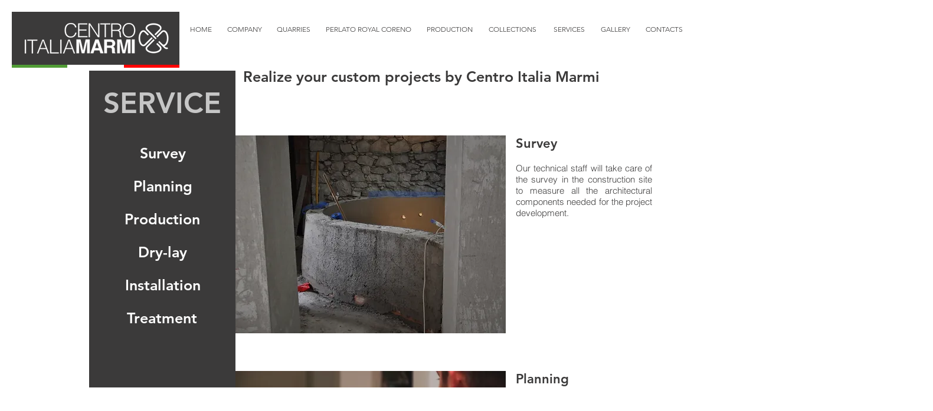

--- FILE ---
content_type: application/javascript; charset=utf-8
request_url: https://cs.iubenda.com/cookie-solution/confs/js/15664972.js
body_size: 245
content:
_iub.csRC = { consApiKey: '0jLYkUUpy2ZtOmsYLPGEPuDr5NEzPyzp', publicId: 'ca76c991-3a85-401a-a23c-1de92cc8e86d', floatingGroup: false };
_iub.csEnabled = true;
_iub.csPurposes = [3,4,1,2];
_iub.cpUpd = 1745307509;
_iub.csFeatures = {"geolocation_setting":true,"cookie_solution_white_labeling":1,"rejection_recovery":false,"full_customization":true,"multiple_languages":true,"mobile_app_integration":false};
_iub.csT = null;
_iub.googleConsentModeV2 = true;
_iub.totalNumberOfProviders = 7;
_iub.csSiteConf = {"askConsentAtCookiePolicyUpdate":true,"cookiePolicyInOtherWindow":true,"countryDetection":true,"enableFadp":true,"enableLgpd":true,"enableUspr":true,"floatingPreferencesButtonDisplay":"bottom-left","lgpdAppliesGlobally":false,"perPurposeConsent":true,"siteId":3962885,"storage":{"useSiteId":true},"whitelabel":false,"cookiePolicyId":15664972,"lang":"it","banner":{"acceptButtonCaptionColor":"#FFFFFF","acceptButtonColor":"#0073CE","acceptButtonDisplay":true,"backgroundColor":"#FFFFFF","backgroundOverlay":true,"closeButtonDisplay":false,"customizeButtonCaptionColor":"#4D4D4D","customizeButtonColor":"#DADADA","customizeButtonDisplay":true,"explicitWithdrawal":true,"listPurposes":true,"ownerName":"www.centroitaliamarmi.it/","position":"float-top-center","prependOnBody":true,"rejectButtonCaptionColor":"#FFFFFF","rejectButtonColor":"#0073CE","rejectButtonDisplay":true,"showTitle":false,"showTotalNumberOfProviders":true,"textColor":"#000000"}};
